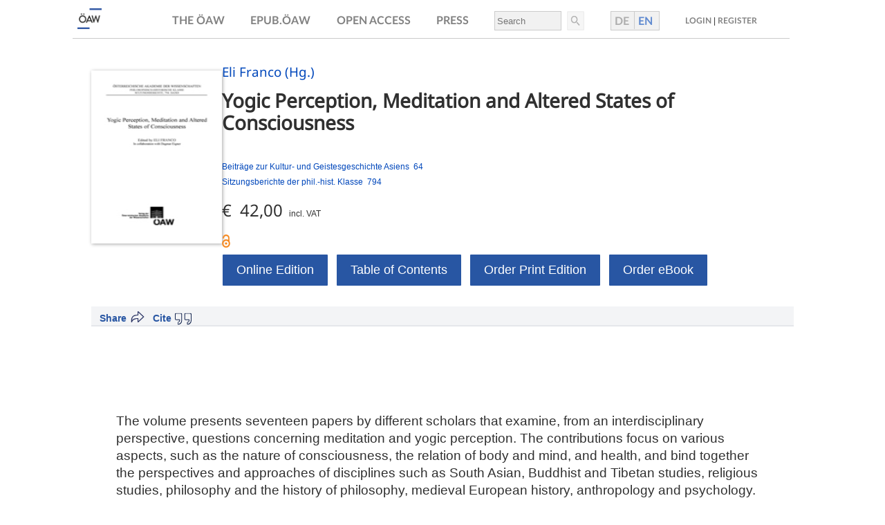

--- FILE ---
content_type: text/html
request_url: https://austriaca.at/6648-1
body_size: 20781
content:
                    



<html>
<head>
<meta http-equiv="Content-Type" content="text/html; charset=utf-8">
<meta name="author" content="Eli FRANCO (Hg.)">
<meta name="title" content="Yogic Perception, Meditation and Altered States of Consciousness
">
<meta name="description" content="The volume presents seventeen papers by different scholars that examine, from an interdisciplinary perspective, questions concerning meditation and yogic perception. The contributions focus on various aspects, such as the nature of consciousness, the relation of body and mind, and health, and bind together the perspectives and approaches of disciplines such as South Asian, Buddhist and Tibetan studies, religious studies, philosophy and the history of philosophy, medieval European history, anthropology and psychology. In contrast to recent interdisciplinary studies on meditation that take the natural sciences as their focal point (notably, quantum mechanics and neurophysiology), this volume uses methods established in the social sciences and humanities as tools for understanding meditative traditions, especially those found in Buddhism and Hinduism.">
<meta name="keywords" content="The volume presents seventeen papers by different scholars that examine, from an interdisciplinary perspective, questions concerning meditation and yogic perception. The contributions focus on various aspects, such as the nature of consciousness, the relation of body and mind, and health, and bind together the perspectives and approaches of disciplines such as South Asian, Buddhist and Tibetan studies, religious studies, philosophy and the history of philosophy, medieval European history, anthropology and psychology. In contrast to recent interdisciplinary studies on meditation that take the natural sciences as their focal point (notably, quantum mechanics and neurophysiology), this volume uses methods established in the social sciences and humanities as tools for understanding meditative traditions, especially those found in Buddhism and Hinduism.">
<meta name="date" content="2009,">
<meta name="robots" content="noarchive">
<meta name="DC.Title" content="Yogic Perception, Meditation and Altered States of Consciousness
">
<meta name="DC.Subject" content="asian">
<meta name="DC.Description" content="">
<meta name="DC.Source" content="ISBN ">
<meta name="DC.Type" content="Text">
<meta name="DC.Format" content="text/html">
<meta name="DC.Identifier" content="https://www.austriaca.at">
<meta name="DC.Rights" content="Österreichische Akademie der Wissenschaften">
<meta name="DC.Relation" content="Elektronische Publikation">
<meta name="DC.Date" content="2009,">
<meta name="pages" content=" 483">
<meta name="citation_publisher" content="Verlag der Österreichischen Akademie der Wissenschaften">
<meta name="citation_publication_date" content="2009">
<meta name="citation_series_title" content="Beiträge zur Kultur- und Geistesgeschichte Asiens">
<meta name="citation_volume" content="64">
<meta name="citation_isbn" content="978-3-7001-6648-1">
<meta name="citation_title" content="Yogic Perception, Meditation and Altered States of Consciousness
">
<meta name="citation_basehref" content="https://www.austriaca.at">
<meta property="og:image" content="https://www.austriaca.at/978-3-7001-6648-1.jpg">
<meta name="viewport" content="width=device-width, initial-scale=1.0, user-scalable=yes">
<title>Yogic Perception, Meditation and Altered States of Consciousness
</title>
<script>
	

	function printView(status) { 
	//if(!document.all) return; //its Netscape
	if(status == "ja") { 			document.all["normalView"].style.display = "none";
			document.all["printView"].style.display = "inline";


		} else {
			document.getElementById("normalView").style.display = "inline";
			document.getElementById("printView").style.display = "none";
		}
	} 
	
	
	//</script><script language="Javascript">

var login_action = ";internal&action=_identify.action&";
function login()
{
  var loc = window.location;
  var link = "";
  var new_url = loc.href;
  if (loc.href.indexOf(login_action)== -1)
  {
    if (loc.href.indexOf(';link=') != -1)
    {
      link = loc.href.substring(loc.href.indexOf(';link='),loc.href.length);
    }
    if (loc.href.indexOf("?arp=")!=-1 || loc.href.indexOf("&arp=")!=-1)
    {
      link = loc.href.substring(loc.href.indexOf("arp="));
    }
    if (loc.href.indexOf(';') != -1)
    {
      new_url = loc.href.substring(0,loc.href.indexOf(';'));
    }
    if  (loc.href.indexOf('#') != -1)
    {
      new_url = loc.href.substring(0,loc.href.indexOf('#'));
    }
    new_url = new_url+login_action+link;
    if(loc.href.indexOf('?')!=-1)
    {
      new_url = loc.href.substring(0,loc.href.indexOf('?'))+login_action+loc.href.substring(loc.href.indexOf('?'));
    }
  }
  loc.replace(new_url);
}

function getDocumentViews(id) {
  var data = {id:id};
          $.ajax({
                type: "POST",
                url : '/;internal&action=call&_functionName=getDocumentAccessCount',
                data: data,
                success: function(data){
                    $('.documentviews').html(JSON.parse(data).count);
                }
          });
}


</script><script type="text/javascript" src="/prospekte/jquery-latest.pack.js"></script><script src="/prospekte/buch2.js" defer></script><script src="/prospekte/qrcode.js"></script><script src="/prospekte/prospect-cite.js"></script><script>
$( document ).ready(function() {
    checkMobile();
    getDocumentViews('');
    var filesize=sizer('');
    if(filesize.indexOf('Na')==-1){
      $("#siz").html(" (" + filesize + ")");
    }
});
</script><link rel="stylesheet" type="text/css" href="/0xc1aa5572_0x003efc49">
<link href="/0xc1aa5572_0x003efc4b" rel="stylesheet">
<script defer src="/load-top-header-div.js"></script>
</head>
<body id="DOKU" bgcolor="#FFFFFF" onload="">
<div id="printView">
<table border="0" width="640" cellpadding="0" cellspacing="0"><tr>
<td valign="top" align="left"><img width="75" src="asian.gif"></td>
<td><img width="20" height="880" src="/logo/transdot.gif"></td>
<td valign="top" align="left">
<ul id="authorsdiv" class="authors"><li><h3>Eli Franco (Hg.)</h3></li></ul>
<div class="titel">
<h1>Yogic Perception, Meditation and Altered States of Consciousness
</h1>
<h3></h3>
</div>
<table border="0" cellpadding="0" cellspacing="0"><tr>
<td width="180" valign="top">
<div class="bild" id="coverBild"><img alt="Bild" src="978-3-7001-6648-1.jpg"></div>
<br><b> Eli </b><span style="font-weight:bold; text-transform:uppercase">Franco</span><br>holds the Chair of Indology at Leipzig University and is the director of its Institute for Indology and Central Asian Studies <br><br><br>
</td>
<td><img width="12" height="20" src="/logo/transdot.gif"></td>
<td valign="top" align="left" style="padding:3px"><p class="standardfont" style="font-size:9pt; color:#000000;"><p style="" lang="de">
The volume presents seventeen papers by different scholars that examine, from an interdisciplinary perspective, questions concerning meditation and yogic perception. The contributions focus on various aspects, such as the nature of consciousness, the relation of body and mind, and health, and bind together the perspectives and approaches of disciplines such as South Asian, Buddhist and Tibetan studies, religious studies, philosophy and the history of philosophy, medieval European history, anthropology and psychology. In contrast to recent interdisciplinary studies on meditation that take the natural sciences as their focal point (notably, quantum mechanics and neurophysiology), this volume uses methods established in the social sciences and humanities as tools for understanding meditative traditions, especially those found in Buddhism and Hinduism. 



</p><p style="" lang="de">…</p><p style="" lang="en">
</p></p></td>
</tr></table>
</td>
</tr></table>
<div style="page-break-after:always">
<div class="standardfont" style="margin-left:40px; font-size:8pt;"></div>
<table name="copyrightTab"><tr>
<td valign="top" name="copyLogo" align="left" width="280"><img name="daslogo" class="prosplogo" alt="Logo Verlag der OEAW" src="/logo/logo-vlg-small-de.png" align="right"></td>
<td valign="top" name="copyAddr">
<b class="standardfont" style="font-size:9pt">Verlag der Österreichischen Akademie der Wissenschaften <br>
					Austrian Academy of Sciences Press </b><div class="standardfont" style="font-size:8pt">
					A-1011 Wien, Dr. Ignaz Seipel-Platz 2 <br>
					Tel. +43-1-515 81/DW 3420, Fax +43-1-515 81/DW 3400 <br>
					https://verlag.oeaw.ac.at, e-mail: verlag@oeaw.ac.at
					</div>
</td>
</tr></table>
</div>
<table id="orderTab"><tr>
<td valign="top" align="left"></td>
<td><img width="20" height="880" border="0" src="/logo/transdot.gif"></td>
<td valign="top"><table border="0" cellpadding="0" cellspacing="0">
<tr><td colspan="3" height="270" valign="top" align="left"><p class="standardfont" style="font-size:9pt; color:#000000;"><p style="" lang="en">
</p><p style="" lang="en">
</p></p></td></tr>
<tr><td colspan="3" style="border-bottom:1px solid #a0a0a0;"><div style="font-size:13pt; color:#000000;"><b>Bestellung/Order</b></div></td></tr>
<tr>
<td valign="top">
<br><br><div style="margin:5px;">
<div style="width:180px;"><img alt="Bild" src="978-3-7001-6648-1.jpg"></div>
<b class="standardfont" style="font-size:9pt">Yogic Perception, Meditation and Altered States of Consciousness
<br><br><br>
ISBN 978-3-7001-6648-1<br>Print Edition
<br>
ISBN 978-3-7001-6719-8<br>Online Edition
<br></b><br><img name="daslogo" class="prosplogo" alt="Logo Verlag der OEAW" src="/logo/logo-vlg-small-de.png" align="right">
</div>
</td>
<td colspan="2">
<br><br><p class="standardfont" style="font-size:9pt; font-weight:bold">
		Send or fax to your local bookseller or to: 
	</p>
<b>Verlag der Österreichischen Akademie der Wissenschaften <br>
	Austrian Academy of Sciences Press </b><div class="standardfont" style="font-size:8pt;">
	A-1011 Wien, Dr. Ignaz Seipel-Platz 2, <br>
	Tel. +43-1-515 81/DW 3420, Fax +43-1-515 81/DW 3400 <br>
	https://verlag.oeaw.ac.at, e-mail: bestellung.verlag@oeaw.ac.at <br>
	UID-Nr.: ATU 16251605, FN 71839x Handelsgericht Wien, DVR: 0096385 <br><br>
</div>
<table cellpadding="4" style="font-weight:bold"><tr>
<td>Bitte senden Sie mir <br>Please send me </td>
<td><div style="width:30px; height:26px; border:1px solid #a0a0a0">   </div></td>
<td>Exemplar(e) der genannten Publikation<br>copy(ies) of the publication overleaf</td>
</tr></table>
<br><br><table width="460" border="0">
<tr><td class="standardfont" style="font-size:7pt; border-top:1px solid #a0a0a0">
			NAME<br><br><br>
</td></tr>
<tr><td class="standardfont" style="font-size:7pt; border-top:1px solid #a0a0a0">
			ADRESSE / ADDRESS <br><br><br>
</td></tr>
<tr><td class="standardfont" style="font-size:7pt;border-top:1px solid #a0a0a0">
			ORT / CITY <br><br><br>
</td></tr>
<tr><td class="standardfont" style="font-size:7pt;border-top:1px solid #a0a0a0">
			LAND / COUNTRY <br><br><br> 
			ZAHLUNGSMETHODE / METHOD OF PAYMENT 
			<div style="margin-top:5px">
<span style="width:18px; border:1px solid #a0a0a0">     </span><span style="width:100px; margin-left:8px"> Visa </span><span style="width:18px; border:1px solid #a0a0a0">     </span><span style="width:100px; margin-left:8px"> Euro / Master </span><span style="width:18px; border:1px solid #a0a0a0">     </span><span style="width:100px; margin-left:8px"> American Express </span><br><br><br>
</div>
</td></tr>
<tr><td class="standardfont" style="font-size:7pt;border-top:1px solid #a0a0a0">
			NUMMER <br><br>
</td></tr>
<tr><td class="standardfont" style="font-size:7pt;">Ablaufdatum / Expiry date:   
			<span style="font-size:10pt; border:1px solid #a0a0a0"></span><br><br><span style="width:18px;border:1px solid #a0a0a0">     </span><span style="width:120px; margin-left:8px"> 
				I will send a cheque       
			</span><span style="width:18px;border:1px solid #a0a0a0">     </span><span style="width:280px; margin-left:8px">Vorausrechnung / Send me a proforma invoice</span><br>
</td></tr>
</table>
</td>
</tr>
</table></td>
</tr></table>
<div style="margin-left:40px; font-size:8pt;">   </div>
<table border="0" width="640" cellpadding="2" cellspacing="0"><tr>
<td valign="top" width="110" align="left"></td>
<td valign="top">
<div class="standardfont" style="font-size:7pt; border-top:1px solid #a0a0a0">
	DATUM, UNTERSCHRIFT / DATE, SIGNATURE 
	<br><br>
</div>
<div class="standardfont" style="font-size:7pt;">
			BANK AUSTRIA CREDITANSTALT, WIEN (IBAN AT04 1100 0006 2280 0100, BIC BKAUATWW), DEUTSCHE BANK MÜNCHEN (IBAN DE16 7007 0024 0238 8270 00, BIC DEUTDEDBMUC)</div>
</td>
</tr></table>
</div>
<div id="normalView">
<div class="prospectheader"><select class="language-button" onchange="setLang(this)"><option value="de">German 🇩🇪</option>
<option value="en">English 🇬🇧</option></select></div>
<div class="buch">
<div><div class="bild" id="coverBild"><img alt="Bild" src="978-3-7001-6648-1.jpg"></div></div>
<div class="buchinfo">
<ul id="authorsdiv" class="authors"><li><h3>Eli Franco (Hg.)</h3></li></ul>
<div class="titel">
<h1>Yogic Perception, Meditation and Altered States of Consciousness
</h1>
<h3></h3>
</div>
<ul class="reihen">
<li>Beiträge zur Kultur- und Geistesgeschichte Asiens 
			64  
			</li>
<li>Sitzungsberichte der phil.-hist. Klasse  
			794  
			</li>
</ul>
<div class="preis">
<h2>€ 
			42,00  
			</h2>
<span>incl. VAT</span>
</div>
<br><img src="/_logo/Open_Access.png" border="0" class="oalogo" alt="Logo Open Access" title="Open Access"><div id="shoplinks" class="buttons">
<a class="button" target="_top" href="/6648-1inhalt">Online Edition</a><a class="button" href="/6648-1inhalt/Franco_00-Inhalt_sV-VII.pdf">Table of Contents</a><a class="button" href="https://verlag.oeaw.ac.at/produkt_2750" target="_top">Order Print Edition</a><a class="button" href="https://verlag.oeaw.ac.at/produkt_30299" target=" _top">Order eBook</a>
</div>
</div>
</div>
<div class="arabkey top">
<div class="refsha" id="refbook">
<div class="references">
<span class="">Cite</span>  
		<ul>
<li><a id="createLnk" href="javascript:bibtex();" title="BibTeX (ISO-8859-1)" class="menulink2">BibTeX</a></li>
<li><a id="createLnk2" href="javascript:endNote();" title="EndNote" class="menulink2">EndNote</a></li>
<li><a id="createLnk3" href="javascript:ris();" title="Research Information System/Zotero" class="menulink2">RIS/Zotero</a></li>
<li><a href="#" class="menulink2" onclick="document.getElementsByTagName('body')[0].appendChild(document.createElement('script')).setAttribute('src','https://www.mendeley.com/minified/bookmarklet.js');;return false;">Mendeley</a></li>
<li><a href="javascript:togglepqr();" class="menulink2" title="Permanent QR-Code of DOI">QR-Code</a></li>
</ul>
</div>
<div class="share" id="sharebook">
<span class="shaspan">Share</span><ul>
<li><a href="javascript:openSocBm('bibsonomy');" title="Add to bibsonomy" class="menulink1">Bibsonomy</a></li>
<li><a href="javascript:openSocBm('twitter');" title="X" class="menulink1">X</a></li>
<li><a href="javascript:openSocBm('facebook');" class="menulink1" title="Share on facebook">Facebook</a></li>
<li><a href="javascript:openSocBm('linkedin');" title="Share on linkedin" class="menulink1">Linkedin</a></li>
<li><a href="javascript:openSocBm('researchgate');" class="menulink1">Researchgate</a></li>
<li><a href="javascript:openSocBm('bsky');" class="menulink1">Bluesky</a></li>
<li><a href="javascript:openSocBm('xing');" class="menulink1">Xing</a></li>
<li><a href="#" rel="noreferrer noopener" target="mastodon" data-prompt="Please tell me your Mastodon instance" data-edittext="✏️" data-editlabel="Edit your Mastodon instance" class="mastodon-share">Mastodon</a></li>
<script src="/prospekte/mastodon-share.js" language="javascript"></script>
</ul>
<span class="Z3988" title="ctx_ver=Z39.88-2004&amp;rft_val_fmt=info%3Aofi%2Ffmt%3Akev%3Amtx%3Abook&amp;rfr_id=info:sid/hw.oeaw.ac.at%2Fbuch.xsl:vm&amp;rft_id=%2F6648-1&amp;rft_genre=book&amp;rft.btitle=Yogic%20Perception,%20Meditation%20and%20Altered%20States%20of%20Consciousness%0A&amp;rft.title=Yogic%20Perception,%20Meditation%20and%20Altered%20States%20of%20Consciousness%0A&amp;rft.series=Beitr%C3%A4ge%20zur%20Kultur-%20und%20Geistesgeschichte%20Asiens&amp;rft.au=Eli%20FRANCO%20(Hg.)&amp;rft.pub=&amp;rft.place=Vienna&amp;rft.isbn=978-3-7001-6648-1&amp;rft.issn=&amp;"></span>
</div>
</div>
<div id="bibTexBox" class="citeBox">
<a href="javascript:hideBibTex();" onclick="javascript:hideBibTex();" style="float:left; right:0px;padding:0px;" title="schlieszen/close"><b>X</b></a><br><b>BibTEX-Export:</b><br><br>
</div>
<div id="bibForm" class="citeForm"><form name="cgiFeeder" action="/cgi/epub.oeaw.bib" method="get"><textarea name="text" rows="2" cols="60"></textarea></form></div>
<div id="endNoteBox" class="citeBox">
<a href="javascript:hideEndNote();" onclick="javascript:hideEndNote();" style="float:left; right:0px;padding:0px;" title="schlieszen/close"><b>X</b></a><br><b>EndNote/Zotero-Export:</b><br><br>
</div>
<div id="endNoteForm" class="citeForm"><form name="cgiFeeder2" action="/cgi/epub.oeaw.enw" method="get"><textarea name="text" rows="2" cols="60"></textarea></form></div>
<div id="risBox" class="citeBox">
<a href="javascript:hideRis();" onclick="javascript:hideRis();" style="float:left; right:0px;padding:0px;" title="schlieszen/close"><b>X</b></a><br><b>RIS-Export:</b><br><br>
</div>
<div id="rgbox" class="citeBox">
<div style="float:right;">
<a href="#" onclick="document.getElementById('rgbox').style.visibility='hidden';return false;" style="float:left; right:0px;padding:0px;" title="schlieszen/close"><b>X</b></a> </div>
<b>Researchgate-Export (COinS)</b><br><input type="text" size="20" id="urlbox"><br>
</div>
<div id="risForm" class="citeForm"><form name="cgiFeeder3" action="/cgi/epub.oeaw.ris" method="get"><textarea name="text" rows="2" cols="60"></textarea></form></div>
<div id="pqrcode"><div style="float:left; padding:0px; text-align:center;">
<b>Permanent QR-Code</b><br>
</div></div>
</div>
<div class="arabkey">
<div class="articleinfo"></div>
<div class="abstract">
<p style="" lang="de">
The volume presents seventeen papers by different scholars that examine, from an interdisciplinary perspective, questions concerning meditation and yogic perception. The contributions focus on various aspects, such as the nature of consciousness, the relation of body and mind, and health, and bind together the perspectives and approaches of disciplines such as South Asian, Buddhist and Tibetan studies, religious studies, philosophy and the history of philosophy, medieval European history, anthropology and psychology. In contrast to recent interdisciplinary studies on meditation that take the natural sciences as their focal point (notably, quantum mechanics and neurophysiology), this volume uses methods established in the social sciences and humanities as tools for understanding meditative traditions, especially those found in Buddhism and Hinduism. 



</p>
<p style="" lang="de">…</p>
<p style="" lang="en">
</p>
<p style="" lang="en">
</p>
<p style="" lang="en">
</p>
</div>
<div class="buttonSection"></div>
</div>
<div class="audet">
<div class="authordetails">
<h2>Authors</h2>
<div class="author-kurzbio">
<h4> Eli 
					<span style="text-transform:uppercase">Franco</span>
</h4>
<p>holds the Chair of Indology at Leipzig University and is the director of its Institute for Indology and Central Asian Studies </p>
</div>
</div>
<div class="details">
<h2>Details</h2>
<div class="details-liste">
<section><h4>Release date:</h4>
<p>2009,</p></section><section><h4>ISBN Print Edition</h4>
<p>978-3-7001-6648-1</p></section><section><h4>ISBN Online Edition</h4>
<p>978-3-7001-6719-8</p></section><section><h4>DOI</h4>
<p class="metadatadoi"><a href="https://doi.org/10.1553/0x00223e25">doi: 10.1553/0x00223e25</a></p></section><section><h4>Pages:</h4>
<p> 483 Seiten, </p></section><section><h4>Dimension:</h4>
<p>22,5x15cm, broschiert </p></section>
</div>
</div>
</div>
<div class="lpfooter"><div id="pseudoIframe"></div></div>
</div>
<script type="text/javascript" language="JavaScript">
	printView('nein'); 
</script>
<!-- Piwik -->
<script type="text/javascript" data-cookiecategory="analytics">
   window.piwikAsyncInit = function () {
    try {
       var piwikTracker = Piwik.getTracker("//piwik.oeaw.ac.at/matomo.php", 10);
       piwikTracker.trackPageView();
       piwikTracker.enableLinkTracking();
    } catch( err ) {}
};
    var d=document, g=d.createElement('script'), s=d.getElementsByTagName('script')[0];
    g.type='text/javascript'; g.async=true; g.defer=true; g.src='//piwik.oeaw.ac.at/matomo.js'; s.parentNode.insertBefore(g,s);
</script>
<noscript><p><img src="//piwik.oeaw.ac.at/matomo.php?idsite=10" style="border:0;" alt="" /></p></noscript>
<!-- End Piwik Code -->
</body>
</html>


--- FILE ---
content_type: text/html;charset=utf-8
request_url: https://austriaca.at/;internal&action=call&_functionName=getDocumentAccessCount
body_size: 242
content:
{"count": 1582}
